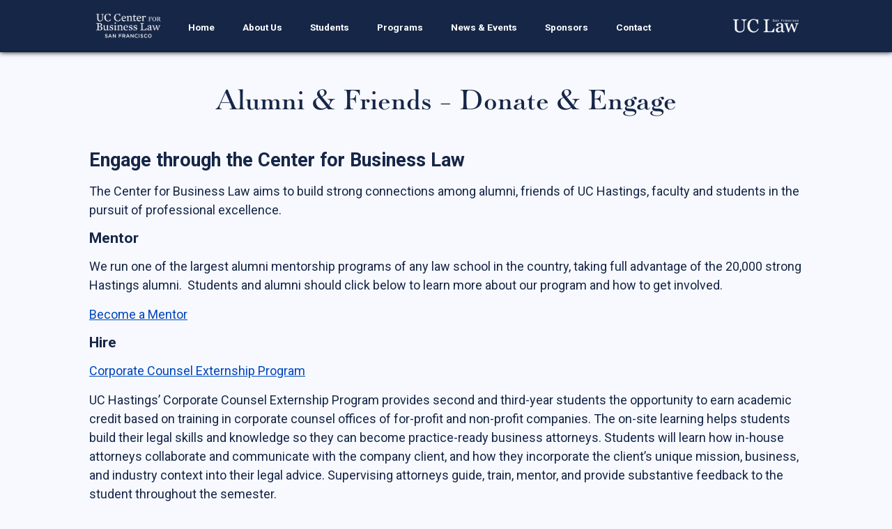

--- FILE ---
content_type: text/html; charset=UTF-8
request_url: https://cbl.uclawsf.edu/alumni-friends/
body_size: 9978
content:

<!DOCTYPE html>
<html lang="en-US"<head>
<meta charset="UTF-8">
<meta name="description" content="UC Law SF - Center for Business Law - 140 Years of Leadership in Business & Business Law" />
<meta name="viewport" content="width=device-width, initial-scale=1.0">
<link rel="stylesheet" type="text/css" href="https://cbl.uclawsf.edu/wp-content/themes/uch-cbl-custom/style.css" />
<style type="text/css"> #home-section-1 {background-image:url();} </style>
<link href="https://fonts.googleapis.com/css?family=Roboto:400,400i,700,700i" rel="stylesheet">
<link rel="stylesheet" href="https://use.typekit.net/qze4lyx.css">
<script type="text/javascript" src="https://ajax.googleapis.com/ajax/libs/jquery/2.2.2/jquery.min.js"></script>
<script type="text/javascript" src="https://cbl.uclawsf.edu/wp-content/themes/uch-cbl-custom/cbl.js"></script>

<!-- Global site tag (gtag.js) - Google Analytics -->
<script async src="https://www.googletagmanager.com/gtag/js?id=G-JFYDV1LMKT"></script>
<script>
  window.dataLayer = window.dataLayer || [];
  function gtag(){dataLayer.push(arguments);}
  gtag('js', new Date());

  gtag('config', 'G-JFYDV1LMKT');
</script>

<title>Alumni &#038; Friends &#8211; Donate &#038; Engage &#8211; UC Center for Business Law, San Francisco</title>
<meta name='robots' content='max-image-preview:large' />
<link rel='dns-prefetch' href='//cbl.uclawsf.edu' />
<link rel="alternate" type="application/rss+xml" title="UC Center for Business Law, San Francisco &raquo; Feed" href="https://cbl.uclawsf.edu/feed/" />
<link rel="alternate" type="application/rss+xml" title="UC Center for Business Law, San Francisco &raquo; Comments Feed" href="https://cbl.uclawsf.edu/comments/feed/" />
<script type="text/javascript">
window._wpemojiSettings = {"baseUrl":"https:\/\/s.w.org\/images\/core\/emoji\/14.0.0\/72x72\/","ext":".png","svgUrl":"https:\/\/s.w.org\/images\/core\/emoji\/14.0.0\/svg\/","svgExt":".svg","source":{"concatemoji":"https:\/\/cbl.uclawsf.edu\/wp-includes\/js\/wp-emoji-release.min.js?ver=6.2.2"}};
/*! This file is auto-generated */
!function(e,a,t){var n,r,o,i=a.createElement("canvas"),p=i.getContext&&i.getContext("2d");function s(e,t){p.clearRect(0,0,i.width,i.height),p.fillText(e,0,0);e=i.toDataURL();return p.clearRect(0,0,i.width,i.height),p.fillText(t,0,0),e===i.toDataURL()}function c(e){var t=a.createElement("script");t.src=e,t.defer=t.type="text/javascript",a.getElementsByTagName("head")[0].appendChild(t)}for(o=Array("flag","emoji"),t.supports={everything:!0,everythingExceptFlag:!0},r=0;r<o.length;r++)t.supports[o[r]]=function(e){if(p&&p.fillText)switch(p.textBaseline="top",p.font="600 32px Arial",e){case"flag":return s("\ud83c\udff3\ufe0f\u200d\u26a7\ufe0f","\ud83c\udff3\ufe0f\u200b\u26a7\ufe0f")?!1:!s("\ud83c\uddfa\ud83c\uddf3","\ud83c\uddfa\u200b\ud83c\uddf3")&&!s("\ud83c\udff4\udb40\udc67\udb40\udc62\udb40\udc65\udb40\udc6e\udb40\udc67\udb40\udc7f","\ud83c\udff4\u200b\udb40\udc67\u200b\udb40\udc62\u200b\udb40\udc65\u200b\udb40\udc6e\u200b\udb40\udc67\u200b\udb40\udc7f");case"emoji":return!s("\ud83e\udef1\ud83c\udffb\u200d\ud83e\udef2\ud83c\udfff","\ud83e\udef1\ud83c\udffb\u200b\ud83e\udef2\ud83c\udfff")}return!1}(o[r]),t.supports.everything=t.supports.everything&&t.supports[o[r]],"flag"!==o[r]&&(t.supports.everythingExceptFlag=t.supports.everythingExceptFlag&&t.supports[o[r]]);t.supports.everythingExceptFlag=t.supports.everythingExceptFlag&&!t.supports.flag,t.DOMReady=!1,t.readyCallback=function(){t.DOMReady=!0},t.supports.everything||(n=function(){t.readyCallback()},a.addEventListener?(a.addEventListener("DOMContentLoaded",n,!1),e.addEventListener("load",n,!1)):(e.attachEvent("onload",n),a.attachEvent("onreadystatechange",function(){"complete"===a.readyState&&t.readyCallback()})),(e=t.source||{}).concatemoji?c(e.concatemoji):e.wpemoji&&e.twemoji&&(c(e.twemoji),c(e.wpemoji)))}(window,document,window._wpemojiSettings);
</script>
<style type="text/css">
img.wp-smiley,
img.emoji {
	display: inline !important;
	border: none !important;
	box-shadow: none !important;
	height: 1em !important;
	width: 1em !important;
	margin: 0 0.07em !important;
	vertical-align: -0.1em !important;
	background: none !important;
	padding: 0 !important;
}
</style>
	<link rel='stylesheet' id='wp-block-library-css' href='https://cbl.uclawsf.edu/wp-includes/css/dist/block-library/style.min.css?ver=6.2.2' type='text/css' media='all' />
<link rel='stylesheet' id='classic-theme-styles-css' href='https://cbl.uclawsf.edu/wp-includes/css/classic-themes.min.css?ver=6.2.2' type='text/css' media='all' />
<style id='global-styles-inline-css' type='text/css'>
body{--wp--preset--color--black: #000000;--wp--preset--color--cyan-bluish-gray: #abb8c3;--wp--preset--color--white: #ffffff;--wp--preset--color--pale-pink: #f78da7;--wp--preset--color--vivid-red: #cf2e2e;--wp--preset--color--luminous-vivid-orange: #ff6900;--wp--preset--color--luminous-vivid-amber: #fcb900;--wp--preset--color--light-green-cyan: #7bdcb5;--wp--preset--color--vivid-green-cyan: #00d084;--wp--preset--color--pale-cyan-blue: #8ed1fc;--wp--preset--color--vivid-cyan-blue: #0693e3;--wp--preset--color--vivid-purple: #9b51e0;--wp--preset--gradient--vivid-cyan-blue-to-vivid-purple: linear-gradient(135deg,rgba(6,147,227,1) 0%,rgb(155,81,224) 100%);--wp--preset--gradient--light-green-cyan-to-vivid-green-cyan: linear-gradient(135deg,rgb(122,220,180) 0%,rgb(0,208,130) 100%);--wp--preset--gradient--luminous-vivid-amber-to-luminous-vivid-orange: linear-gradient(135deg,rgba(252,185,0,1) 0%,rgba(255,105,0,1) 100%);--wp--preset--gradient--luminous-vivid-orange-to-vivid-red: linear-gradient(135deg,rgba(255,105,0,1) 0%,rgb(207,46,46) 100%);--wp--preset--gradient--very-light-gray-to-cyan-bluish-gray: linear-gradient(135deg,rgb(238,238,238) 0%,rgb(169,184,195) 100%);--wp--preset--gradient--cool-to-warm-spectrum: linear-gradient(135deg,rgb(74,234,220) 0%,rgb(151,120,209) 20%,rgb(207,42,186) 40%,rgb(238,44,130) 60%,rgb(251,105,98) 80%,rgb(254,248,76) 100%);--wp--preset--gradient--blush-light-purple: linear-gradient(135deg,rgb(255,206,236) 0%,rgb(152,150,240) 100%);--wp--preset--gradient--blush-bordeaux: linear-gradient(135deg,rgb(254,205,165) 0%,rgb(254,45,45) 50%,rgb(107,0,62) 100%);--wp--preset--gradient--luminous-dusk: linear-gradient(135deg,rgb(255,203,112) 0%,rgb(199,81,192) 50%,rgb(65,88,208) 100%);--wp--preset--gradient--pale-ocean: linear-gradient(135deg,rgb(255,245,203) 0%,rgb(182,227,212) 50%,rgb(51,167,181) 100%);--wp--preset--gradient--electric-grass: linear-gradient(135deg,rgb(202,248,128) 0%,rgb(113,206,126) 100%);--wp--preset--gradient--midnight: linear-gradient(135deg,rgb(2,3,129) 0%,rgb(40,116,252) 100%);--wp--preset--duotone--dark-grayscale: url('#wp-duotone-dark-grayscale');--wp--preset--duotone--grayscale: url('#wp-duotone-grayscale');--wp--preset--duotone--purple-yellow: url('#wp-duotone-purple-yellow');--wp--preset--duotone--blue-red: url('#wp-duotone-blue-red');--wp--preset--duotone--midnight: url('#wp-duotone-midnight');--wp--preset--duotone--magenta-yellow: url('#wp-duotone-magenta-yellow');--wp--preset--duotone--purple-green: url('#wp-duotone-purple-green');--wp--preset--duotone--blue-orange: url('#wp-duotone-blue-orange');--wp--preset--font-size--small: 13px;--wp--preset--font-size--medium: 20px;--wp--preset--font-size--large: 36px;--wp--preset--font-size--x-large: 42px;--wp--preset--spacing--20: 0.44rem;--wp--preset--spacing--30: 0.67rem;--wp--preset--spacing--40: 1rem;--wp--preset--spacing--50: 1.5rem;--wp--preset--spacing--60: 2.25rem;--wp--preset--spacing--70: 3.38rem;--wp--preset--spacing--80: 5.06rem;--wp--preset--shadow--natural: 6px 6px 9px rgba(0, 0, 0, 0.2);--wp--preset--shadow--deep: 12px 12px 50px rgba(0, 0, 0, 0.4);--wp--preset--shadow--sharp: 6px 6px 0px rgba(0, 0, 0, 0.2);--wp--preset--shadow--outlined: 6px 6px 0px -3px rgba(255, 255, 255, 1), 6px 6px rgba(0, 0, 0, 1);--wp--preset--shadow--crisp: 6px 6px 0px rgba(0, 0, 0, 1);}:where(.is-layout-flex){gap: 0.5em;}body .is-layout-flow > .alignleft{float: left;margin-inline-start: 0;margin-inline-end: 2em;}body .is-layout-flow > .alignright{float: right;margin-inline-start: 2em;margin-inline-end: 0;}body .is-layout-flow > .aligncenter{margin-left: auto !important;margin-right: auto !important;}body .is-layout-constrained > .alignleft{float: left;margin-inline-start: 0;margin-inline-end: 2em;}body .is-layout-constrained > .alignright{float: right;margin-inline-start: 2em;margin-inline-end: 0;}body .is-layout-constrained > .aligncenter{margin-left: auto !important;margin-right: auto !important;}body .is-layout-constrained > :where(:not(.alignleft):not(.alignright):not(.alignfull)){max-width: var(--wp--style--global--content-size);margin-left: auto !important;margin-right: auto !important;}body .is-layout-constrained > .alignwide{max-width: var(--wp--style--global--wide-size);}body .is-layout-flex{display: flex;}body .is-layout-flex{flex-wrap: wrap;align-items: center;}body .is-layout-flex > *{margin: 0;}:where(.wp-block-columns.is-layout-flex){gap: 2em;}.has-black-color{color: var(--wp--preset--color--black) !important;}.has-cyan-bluish-gray-color{color: var(--wp--preset--color--cyan-bluish-gray) !important;}.has-white-color{color: var(--wp--preset--color--white) !important;}.has-pale-pink-color{color: var(--wp--preset--color--pale-pink) !important;}.has-vivid-red-color{color: var(--wp--preset--color--vivid-red) !important;}.has-luminous-vivid-orange-color{color: var(--wp--preset--color--luminous-vivid-orange) !important;}.has-luminous-vivid-amber-color{color: var(--wp--preset--color--luminous-vivid-amber) !important;}.has-light-green-cyan-color{color: var(--wp--preset--color--light-green-cyan) !important;}.has-vivid-green-cyan-color{color: var(--wp--preset--color--vivid-green-cyan) !important;}.has-pale-cyan-blue-color{color: var(--wp--preset--color--pale-cyan-blue) !important;}.has-vivid-cyan-blue-color{color: var(--wp--preset--color--vivid-cyan-blue) !important;}.has-vivid-purple-color{color: var(--wp--preset--color--vivid-purple) !important;}.has-black-background-color{background-color: var(--wp--preset--color--black) !important;}.has-cyan-bluish-gray-background-color{background-color: var(--wp--preset--color--cyan-bluish-gray) !important;}.has-white-background-color{background-color: var(--wp--preset--color--white) !important;}.has-pale-pink-background-color{background-color: var(--wp--preset--color--pale-pink) !important;}.has-vivid-red-background-color{background-color: var(--wp--preset--color--vivid-red) !important;}.has-luminous-vivid-orange-background-color{background-color: var(--wp--preset--color--luminous-vivid-orange) !important;}.has-luminous-vivid-amber-background-color{background-color: var(--wp--preset--color--luminous-vivid-amber) !important;}.has-light-green-cyan-background-color{background-color: var(--wp--preset--color--light-green-cyan) !important;}.has-vivid-green-cyan-background-color{background-color: var(--wp--preset--color--vivid-green-cyan) !important;}.has-pale-cyan-blue-background-color{background-color: var(--wp--preset--color--pale-cyan-blue) !important;}.has-vivid-cyan-blue-background-color{background-color: var(--wp--preset--color--vivid-cyan-blue) !important;}.has-vivid-purple-background-color{background-color: var(--wp--preset--color--vivid-purple) !important;}.has-black-border-color{border-color: var(--wp--preset--color--black) !important;}.has-cyan-bluish-gray-border-color{border-color: var(--wp--preset--color--cyan-bluish-gray) !important;}.has-white-border-color{border-color: var(--wp--preset--color--white) !important;}.has-pale-pink-border-color{border-color: var(--wp--preset--color--pale-pink) !important;}.has-vivid-red-border-color{border-color: var(--wp--preset--color--vivid-red) !important;}.has-luminous-vivid-orange-border-color{border-color: var(--wp--preset--color--luminous-vivid-orange) !important;}.has-luminous-vivid-amber-border-color{border-color: var(--wp--preset--color--luminous-vivid-amber) !important;}.has-light-green-cyan-border-color{border-color: var(--wp--preset--color--light-green-cyan) !important;}.has-vivid-green-cyan-border-color{border-color: var(--wp--preset--color--vivid-green-cyan) !important;}.has-pale-cyan-blue-border-color{border-color: var(--wp--preset--color--pale-cyan-blue) !important;}.has-vivid-cyan-blue-border-color{border-color: var(--wp--preset--color--vivid-cyan-blue) !important;}.has-vivid-purple-border-color{border-color: var(--wp--preset--color--vivid-purple) !important;}.has-vivid-cyan-blue-to-vivid-purple-gradient-background{background: var(--wp--preset--gradient--vivid-cyan-blue-to-vivid-purple) !important;}.has-light-green-cyan-to-vivid-green-cyan-gradient-background{background: var(--wp--preset--gradient--light-green-cyan-to-vivid-green-cyan) !important;}.has-luminous-vivid-amber-to-luminous-vivid-orange-gradient-background{background: var(--wp--preset--gradient--luminous-vivid-amber-to-luminous-vivid-orange) !important;}.has-luminous-vivid-orange-to-vivid-red-gradient-background{background: var(--wp--preset--gradient--luminous-vivid-orange-to-vivid-red) !important;}.has-very-light-gray-to-cyan-bluish-gray-gradient-background{background: var(--wp--preset--gradient--very-light-gray-to-cyan-bluish-gray) !important;}.has-cool-to-warm-spectrum-gradient-background{background: var(--wp--preset--gradient--cool-to-warm-spectrum) !important;}.has-blush-light-purple-gradient-background{background: var(--wp--preset--gradient--blush-light-purple) !important;}.has-blush-bordeaux-gradient-background{background: var(--wp--preset--gradient--blush-bordeaux) !important;}.has-luminous-dusk-gradient-background{background: var(--wp--preset--gradient--luminous-dusk) !important;}.has-pale-ocean-gradient-background{background: var(--wp--preset--gradient--pale-ocean) !important;}.has-electric-grass-gradient-background{background: var(--wp--preset--gradient--electric-grass) !important;}.has-midnight-gradient-background{background: var(--wp--preset--gradient--midnight) !important;}.has-small-font-size{font-size: var(--wp--preset--font-size--small) !important;}.has-medium-font-size{font-size: var(--wp--preset--font-size--medium) !important;}.has-large-font-size{font-size: var(--wp--preset--font-size--large) !important;}.has-x-large-font-size{font-size: var(--wp--preset--font-size--x-large) !important;}
.wp-block-navigation a:where(:not(.wp-element-button)){color: inherit;}
:where(.wp-block-columns.is-layout-flex){gap: 2em;}
.wp-block-pullquote{font-size: 1.5em;line-height: 1.6;}
</style>
<link rel='stylesheet' id='menu-image-css' href='https://cbl.uclawsf.edu/wp-content/plugins/menu-image/menu-image.css?ver=1.1' type='text/css' media='all' />
<link rel='stylesheet' id='tablepress-default-css' href='https://cbl.uclawsf.edu/wp-content/plugins/tablepress/css/default.min.css?ver=1.9' type='text/css' media='all' />
<script type='text/javascript' src='https://cbl.uclawsf.edu/wp-includes/js/jquery/jquery.min.js?ver=3.6.4' id='jquery-core-js'></script>
<script type='text/javascript' src='https://cbl.uclawsf.edu/wp-includes/js/jquery/jquery-migrate.min.js?ver=3.4.0' id='jquery-migrate-js'></script>
<link rel="https://api.w.org/" href="https://cbl.uclawsf.edu/wp-json/" /><link rel="alternate" type="application/json" href="https://cbl.uclawsf.edu/wp-json/wp/v2/pages/28" /><link rel="EditURI" type="application/rsd+xml" title="RSD" href="https://cbl.uclawsf.edu/xmlrpc.php?rsd" />
<link rel="wlwmanifest" type="application/wlwmanifest+xml" href="https://cbl.uclawsf.edu/wp-includes/wlwmanifest.xml" />
<meta name="generator" content="WordPress 6.2.2" />
<link rel="canonical" href="https://cbl.uclawsf.edu/alumni-friends/" />
<link rel='shortlink' href='https://cbl.uclawsf.edu/?p=28' />
<link rel="alternate" type="application/json+oembed" href="https://cbl.uclawsf.edu/wp-json/oembed/1.0/embed?url=https%3A%2F%2Fcbl.uclawsf.edu%2Falumni-friends%2F" />
<link rel="alternate" type="text/xml+oembed" href="https://cbl.uclawsf.edu/wp-json/oembed/1.0/embed?url=https%3A%2F%2Fcbl.uclawsf.edu%2Falumni-friends%2F&#038;format=xml" />
<link rel="icon" href="https://cbl.uclawsf.edu/wp-content/uploads/2023/05/cropped-favicon-32x32.png" sizes="32x32" />
<link rel="icon" href="https://cbl.uclawsf.edu/wp-content/uploads/2023/05/cropped-favicon-192x192.png" sizes="192x192" />
<link rel="apple-touch-icon" href="https://cbl.uclawsf.edu/wp-content/uploads/2023/05/cropped-favicon-180x180.png" />
<meta name="msapplication-TileImage" content="https://cbl.uclawsf.edu/wp-content/uploads/2023/05/cropped-favicon-270x270.png" />
		<style type="text/css" id="wp-custom-css">
			.page-id-356 .people-image { 
	width: 100px }

.people-stream li {height: 400px }

.swiper-button-next, .swiper-button-prev {top:50px !important;}

#post-content .featured-image img {
	max-height:400px;
	width:auto;
}

#footer-nav .sub-menu {
	display:none;
}

.featured-sponsor {
	height:250px;
}		</style>
		</head>

<body class="page-template-default page page-id-28 page-parent wp-custom-logo">

<!-- GOOGLE ANALYTICS BEGINS -->
<script async src="https://www.googletagmanager.com/gtag/js?id=UA-73565917-2"></script&gt;
<script>
window.dataLayer = window.dataLayer || [];
function gtag(){dataLayer.push(arguments);}
gtag('js', new Date());

gtag('config', 'UA-73565917-2');
</script>
<!-- GOOGLE ANALYTICS ENDS -->

	<header>
		<div class="content-width">
			<nav id="header-logo"><a href="https://cbl.uclawsf.edu/" class="custom-logo-link" rel="home"><img width="2100" height="729" src="https://cbl.uclawsf.edu/wp-content/uploads/2023/05/UC-Center-for-Business-Law_SF_Rev_Trans_Seal_Centered_Cap-1.png" class="custom-logo" alt="UC Center for Business Law, San Francisco" decoding="async" srcset="https://cbl.uclawsf.edu/wp-content/uploads/2023/05/UC-Center-for-Business-Law_SF_Rev_Trans_Seal_Centered_Cap-1.png 2100w, https://cbl.uclawsf.edu/wp-content/uploads/2023/05/UC-Center-for-Business-Law_SF_Rev_Trans_Seal_Centered_Cap-1-300x104.png 300w, https://cbl.uclawsf.edu/wp-content/uploads/2023/05/UC-Center-for-Business-Law_SF_Rev_Trans_Seal_Centered_Cap-1-768x267.png 768w, https://cbl.uclawsf.edu/wp-content/uploads/2023/05/UC-Center-for-Business-Law_SF_Rev_Trans_Seal_Centered_Cap-1-1024x355.png 1024w, https://cbl.uclawsf.edu/wp-content/uploads/2023/05/UC-Center-for-Business-Law_SF_Rev_Trans_Seal_Centered_Cap-1-24x8.png 24w, https://cbl.uclawsf.edu/wp-content/uploads/2023/05/UC-Center-for-Business-Law_SF_Rev_Trans_Seal_Centered_Cap-1-36x12.png 36w, https://cbl.uclawsf.edu/wp-content/uploads/2023/05/UC-Center-for-Business-Law_SF_Rev_Trans_Seal_Centered_Cap-1-48x17.png 48w" sizes="(max-width: 2100px) 100vw, 2100px" /></a></nav>
			<nav id="menu-toggle"><div></div></nav>
			<nav id="header-nav" class="main-nav"><div class="menu-main-navigation-container"><ul id="menu-main-navigation" class="menu"><li id="menu-item-54" class="menu-item menu-item-type-post_type menu-item-object-page menu-item-home menu-item-54"><a href="https://cbl.uclawsf.edu/" class="menu-image-title-after"><span class="menu-image-title">Home</span></a></li>
<li id="menu-item-53" class="menu-item menu-item-type-post_type menu-item-object-page menu-item-has-children menu-item-53"><a href="https://cbl.uclawsf.edu/our-story/" class="menu-image-title-after"><span class="menu-image-title">About Us</span></a>
<ul class="sub-menu">
	<li id="menu-item-2332" class="menu-item menu-item-type-post_type menu-item-object-page menu-item-2332"><a href="https://cbl.uclawsf.edu/our-story/" class="menu-image-title-after"><span class="menu-image-title">Our Story</span></a></li>
	<li id="menu-item-1635" class="menu-item menu-item-type-custom menu-item-object-custom menu-item-1635"><a href="/people/#faculty-staff" class="menu-image-title-after"><span class="menu-image-title">Faculty &#038; Staff</span></a></li>
	<li id="menu-item-1634" class="menu-item menu-item-type-custom menu-item-object-custom menu-item-1634"><a href="/people/#advisory-board-members" class="menu-image-title-after"><span class="menu-image-title">Advisory Board</span></a></li>
	<li id="menu-item-2137" class="menu-item menu-item-type-custom menu-item-object-custom menu-item-2137"><a href="/people/#cbl-scholars" class="menu-image-title-after"><span class="menu-image-title">CBL Scholars</span></a></li>
	<li id="menu-item-1636" class="menu-item menu-item-type-custom menu-item-object-custom menu-item-1636"><a href="/people/#student-fellows" class="menu-image-title-after"><span class="menu-image-title">Student Fellows</span></a></li>
	<li id="menu-item-1246" class="menu-item menu-item-type-taxonomy menu-item-object-category menu-item-1246"><a href="https://cbl.uclawsf.edu/category/featured-alumni/" class="menu-image-title-after"><span class="menu-image-title">Featured Alumni</span></a></li>
</ul>
</li>
<li id="menu-item-988" class="menu-item menu-item-type-post_type menu-item-object-page menu-item-has-children menu-item-988"><a href="https://cbl.uclawsf.edu/current-students/" class="menu-image-title-after"><span class="menu-image-title">Students</span></a>
<ul class="sub-menu">
	<li id="menu-item-1225" class="menu-item menu-item-type-post_type menu-item-object-page menu-item-1225"><a href="https://cbl.uclawsf.edu/current-students/the-life-of-a-business-lawyer/" class="menu-image-title-after"><span class="menu-image-title">The Life of a Business Lawyer</span></a></li>
	<li id="menu-item-1222" class="menu-item menu-item-type-post_type menu-item-object-page menu-item-1222"><a href="https://cbl.uclawsf.edu/current-students/business-law-concentration/" class="menu-image-title-after"><span class="menu-image-title">Business Law Concentration</span></a></li>
	<li id="menu-item-1224" class="menu-item menu-item-type-post_type menu-item-object-page menu-item-1224"><a href="https://cbl.uclawsf.edu/current-students/in-house-externship-program/" class="menu-image-title-after"><span class="menu-image-title">Corporate Counsel Externship Program</span></a></li>
</ul>
</li>
<li id="menu-item-2366" class="menu-item menu-item-type-post_type menu-item-object-page menu-item-has-children menu-item-2366"><a href="https://cbl.uclawsf.edu/programs/" class="menu-image-title-after"><span class="menu-image-title">Programs</span></a>
<ul class="sub-menu">
	<li id="menu-item-2523" class="menu-item menu-item-type-post_type menu-item-object-page menu-item-2523"><a href="https://cbl.uclawsf.edu/programs/vcba/" class="menu-image-title-after"><span class="menu-image-title">The VC-Backed Board Academy (VCBA)</span></a></li>
	<li id="menu-item-2813" class="menu-item menu-item-type-post_type menu-item-object-page menu-item-2813"><a href="https://cbl.uclawsf.edu/programs/startup-litigation-digest/" class="menu-image-title-after"><span class="menu-image-title">Startup Litigation Digest</span></a></li>
	<li id="menu-item-2369" class="menu-item menu-item-type-post_type menu-item-object-page menu-item-2369"><a href="https://cbl.uclawsf.edu/programs/cbl-scholars/" class="menu-image-title-after"><span class="menu-image-title">The CBL Scholars Program</span></a></li>
	<li id="menu-item-2367" class="menu-item menu-item-type-post_type menu-item-object-page menu-item-2367"><a href="https://cbl.uclawsf.edu/programs/cbl-roundtable-for-financial-policy-regulation/" class="menu-image-title-after"><span class="menu-image-title">CBL Roundtable on Financial Policy &#038; Regulation</span></a></li>
	<li id="menu-item-2368" class="menu-item menu-item-type-post_type menu-item-object-page menu-item-2368"><a href="https://cbl.uclawsf.edu/programs/the-unicorn-initiative/" class="menu-image-title-after"><span class="menu-image-title">The Unicorn Initiative</span></a></li>
	<li id="menu-item-2650" class="menu-item menu-item-type-post_type menu-item-object-page menu-item-2650"><a href="https://cbl.uclawsf.edu/programs/online-courses/" class="menu-image-title-after"><span class="menu-image-title">Online Courses</span></a></li>
</ul>
</li>
<li id="menu-item-1649" class="menu-item menu-item-type-taxonomy menu-item-object-category menu-item-has-children menu-item-1649"><a href="https://cbl.uclawsf.edu/category/news-events/" class="menu-image-title-after"><span class="menu-image-title">News &amp; Events</span></a>
<ul class="sub-menu">
	<li id="menu-item-1651" class="menu-item menu-item-type-taxonomy menu-item-object-category menu-item-1651"><a href="https://cbl.uclawsf.edu/category/news-events/news/" class="menu-image-title-after"><span class="menu-image-title">News</span></a></li>
	<li id="menu-item-2246" class="menu-item menu-item-type-taxonomy menu-item-object-category menu-item-2246"><a href="https://cbl.uclawsf.edu/category/news-events/events/" class="menu-image-title-after"><span class="menu-image-title">Events</span></a></li>
	<li id="menu-item-1721" class="menu-item menu-item-type-taxonomy menu-item-object-category menu-item-1721"><a href="https://cbl.uclawsf.edu/category/news-events/newsletter/" class="menu-image-title-after"><span class="menu-image-title">Newsletter &amp; Annual Reports</span></a></li>
	<li id="menu-item-1658" class="menu-item menu-item-type-taxonomy menu-item-object-category menu-item-1658"><a href="https://cbl.uclawsf.edu/category/news-events/research/" class="menu-image-title-after"><span class="menu-image-title">Research</span></a></li>
	<li id="menu-item-1685" class="menu-item menu-item-type-post_type menu-item-object-page menu-item-1685"><a href="https://cbl.uclawsf.edu/webinar-series/" class="menu-image-title-after"><span class="menu-image-title">Webinar Series</span></a></li>
	<li id="menu-item-2243" class="menu-item menu-item-type-post_type menu-item-object-page menu-item-2243"><a target="_blank" rel="noopener" href="https://cbl.uclawsf.edu/mailing-list-signup/" class="menu-image-title-after"><span class="menu-image-title">Join our mailing list!</span></a></li>
</ul>
</li>
<li id="menu-item-2145" class="menu-item menu-item-type-post_type menu-item-object-page menu-item-2145"><a href="https://cbl.uclawsf.edu/our-sponsors/" class="menu-image-title-after"><span class="menu-image-title">Sponsors</span></a></li>
<li id="menu-item-1653" class="menu-item menu-item-type-post_type menu-item-object-page menu-item-has-children menu-item-1653"><a href="https://cbl.uclawsf.edu/contact/" class="menu-image-title-after"><span class="menu-image-title">Contact</span></a>
<ul class="sub-menu">
	<li id="menu-item-1664" class="menu-item menu-item-type-post_type menu-item-object-page menu-item-1664"><a href="https://cbl.uclawsf.edu/contact/" class="menu-image-title-after"><span class="menu-image-title">Contact Us</span></a></li>
	<li id="menu-item-1663" class="menu-item menu-item-type-custom menu-item-object-custom menu-item-1663"><a target="_blank" rel="noopener" href="https://law.uclawsf.edu/site/Donation2;jsessionid=00000000.app20006b?2111.donation=form1&#038;df_id=2111&#038;mfc_pref=T&#038;NONCE_TOKEN=44D22401A49E7782EE1E84D29CAD1EA5" class="menu-image-title-after"><span class="menu-image-title">Support Our Center</span></a></li>
	<li id="menu-item-2244" class="menu-item menu-item-type-post_type menu-item-object-page menu-item-2244"><a target="_blank" rel="noopener" href="https://cbl.uclawsf.edu/mailing-list-signup/" class="menu-image-title-after"><span class="menu-image-title">Join our mailing list!</span></a></li>
</ul>
</li>
</ul></div></nav>
			<nav id="header-uc" class="uc-link"><div class="menu-link-to-uclawsf-edu-container"><ul id="menu-link-to-uclawsf-edu" class="menu"><li id="menu-item-62" class="menu-item menu-item-type-custom menu-item-object-custom menu-item-62"><a target="_blank" rel="noopener" href="https://uclawsf.edu/" class="menu-image-title-hide menu-image-not-hovered"><span class="menu-image-title">uclawsf.edu</span><img width="160" height="60" src="https://cbl.uclawsf.edu/wp-content/uploads/2023/05/UC-Law-Logo-Transparent_CMYK_Rev-3.png" class="menu-image menu-image-title-hide" alt="" decoding="async" loading="lazy" /></a></li>
</ul></div></nav>
		</div>
		<div class="clear"></div>
	</header>
	
<div id="page-wrap">

	<div id="page-container"><div class="content-width">
			<div id="page-content">
								
						<h1 class="page-title">Alumni &#038; Friends &#8211; Donate &#038; Engage</h1>
													
						<div class="paragraph"><h2>Engage through the Center for Business Law</h2>
<p>The Center for Business Law aims to build strong connections among alumni, friends of UC Hastings, faculty and students in the pursuit of professional excellence.</p>
<h3 style="text-align: left;"><strong>Mentor</strong></h3>
<p>We run one of the largest alumni mentorship programs of any law school in the country, taking full advantage of the 20,000 strong Hastings alumni.  Students and alumni should click below to learn more about our program and how to get involved.</p>
<p><a href="https://www.uchastings.edu/careers/careers-alumni/alumni-career-mentorship/"><span style="text-decoration: underline;">Become a Mentor</span></a></p>
<h3 style="text-align: left;"><strong>Hire</strong></h3>
<p><a href="https://www.uchastings.edu/academics/experiential-learning-opportunities/externships/corporate-counsel-externship-program/"><span style="text-decoration: underline;">Corporate Counsel Externship Program</span></a></p>
<p>UC Hastings’ Corporate Counsel Externship Program provides second and third-year students the opportunity to earn academic credit based on training in corporate counsel offices of for-profit and non-profit companies. The on-site learning helps students build their legal skills and knowledge so they can become practice-ready business attorneys. Students will learn how in-house attorneys collaborate and communicate with the company client, and how they incorporate the client’s unique mission, business, and industry context into their legal advice. Supervising attorneys guide, train, mentor, and provide substantive feedback to the student throughout the semester.</p>
<h2>Sponsor the Center for Business Law</h2>
<p>If you are interested in becoming a sponsor of the Center for Business Law, please reach out to our <a href="https://www.uchastings.edu/people/evan-epstein/">Executive Director, Evan Epstein</a>.</p>
<h2>Donate to support the Center for Business Law at UC Hastings.</h2>
<p>The Center for Business Law at UC Hastings was founded with the mission of bringing together leading scholars, business leaders, practitioners, regulators and students to engage in the study, teaching and practice of business law at UC Hastings. The Center aims to be the leading business law venue in San Francisco, one of the world’s great centers of commerce, finance and technology.</p>
<p>Gifts to CBL will be directed to support the mission of the Center, particularly to help fund new student oriented programs, events, and fellowship opportunities.</p>
<p style="text-align: center;"><strong><a href="https://law.uchastings.edu/site/Donation2?2111.donation=form1&amp;df_id=2111&amp;mfc_pref=T" target="_blank" rel="noopener">Donate Now</a></strong></p>
</div>

                        				
						
							<div class="clear"></div></div>
	</div></div>






</div> <!-- End Page Content -->

<footer>
	<div class="content-width">

		<nav id="footer-home-link"><div class="menu-link-to-homepage-full-logo-container"><ul id="menu-link-to-homepage-full-logo" class="menu"><li id="menu-item-64" class="menu-item menu-item-type-post_type menu-item-object-page menu-item-home menu-item-64"><a href="https://cbl.uclawsf.edu/" class="menu-image-title-hide menu-image-not-hovered"><span class="menu-image-title">Home</span><img width="2100" height="1500" src="https://cbl.uclawsf.edu/wp-content/uploads/2023/05/UC-Center-for-Business-Law_SF_Rev_Trans_Seal_Centered_Cap-2.png" class="menu-image menu-image-title-hide" alt="" decoding="async" loading="lazy" /></a></li>
</ul></div></nav>
		
		<div id="footer-search">
			<form role="search" method="get" id="searchform" action="https://cbl.uclawsf.edu/">
				<div>
					<input type="text" value="" name="s" id="s" placeholder="Search..."/>
				</div>
			</form>
		</div>
		
		<nav id="footer-nav"><div class="menu-main-navigation-container"><ul id="menu-main-navigation-1" class="menu"><li class="menu-item menu-item-type-post_type menu-item-object-page menu-item-home menu-item-54"><a href="https://cbl.uclawsf.edu/" class="menu-image-title-after"><span class="menu-image-title">Home</span></a></li>
<li class="menu-item menu-item-type-post_type menu-item-object-page menu-item-has-children menu-item-53"><a href="https://cbl.uclawsf.edu/our-story/" class="menu-image-title-after"><span class="menu-image-title">About Us</span></a>
<ul class="sub-menu">
	<li class="menu-item menu-item-type-post_type menu-item-object-page menu-item-2332"><a href="https://cbl.uclawsf.edu/our-story/" class="menu-image-title-after"><span class="menu-image-title">Our Story</span></a></li>
	<li class="menu-item menu-item-type-custom menu-item-object-custom menu-item-1635"><a href="/people/#faculty-staff" class="menu-image-title-after"><span class="menu-image-title">Faculty &#038; Staff</span></a></li>
	<li class="menu-item menu-item-type-custom menu-item-object-custom menu-item-1634"><a href="/people/#advisory-board-members" class="menu-image-title-after"><span class="menu-image-title">Advisory Board</span></a></li>
	<li class="menu-item menu-item-type-custom menu-item-object-custom menu-item-2137"><a href="/people/#cbl-scholars" class="menu-image-title-after"><span class="menu-image-title">CBL Scholars</span></a></li>
	<li class="menu-item menu-item-type-custom menu-item-object-custom menu-item-1636"><a href="/people/#student-fellows" class="menu-image-title-after"><span class="menu-image-title">Student Fellows</span></a></li>
	<li class="menu-item menu-item-type-taxonomy menu-item-object-category menu-item-1246"><a href="https://cbl.uclawsf.edu/category/featured-alumni/" class="menu-image-title-after"><span class="menu-image-title">Featured Alumni</span></a></li>
</ul>
</li>
<li class="menu-item menu-item-type-post_type menu-item-object-page menu-item-has-children menu-item-988"><a href="https://cbl.uclawsf.edu/current-students/" class="menu-image-title-after"><span class="menu-image-title">Students</span></a>
<ul class="sub-menu">
	<li class="menu-item menu-item-type-post_type menu-item-object-page menu-item-1225"><a href="https://cbl.uclawsf.edu/current-students/the-life-of-a-business-lawyer/" class="menu-image-title-after"><span class="menu-image-title">The Life of a Business Lawyer</span></a></li>
	<li class="menu-item menu-item-type-post_type menu-item-object-page menu-item-1222"><a href="https://cbl.uclawsf.edu/current-students/business-law-concentration/" class="menu-image-title-after"><span class="menu-image-title">Business Law Concentration</span></a></li>
	<li class="menu-item menu-item-type-post_type menu-item-object-page menu-item-1224"><a href="https://cbl.uclawsf.edu/current-students/in-house-externship-program/" class="menu-image-title-after"><span class="menu-image-title">Corporate Counsel Externship Program</span></a></li>
</ul>
</li>
<li class="menu-item menu-item-type-post_type menu-item-object-page menu-item-has-children menu-item-2366"><a href="https://cbl.uclawsf.edu/programs/" class="menu-image-title-after"><span class="menu-image-title">Programs</span></a>
<ul class="sub-menu">
	<li class="menu-item menu-item-type-post_type menu-item-object-page menu-item-2523"><a href="https://cbl.uclawsf.edu/programs/vcba/" class="menu-image-title-after"><span class="menu-image-title">The VC-Backed Board Academy (VCBA)</span></a></li>
	<li class="menu-item menu-item-type-post_type menu-item-object-page menu-item-2813"><a href="https://cbl.uclawsf.edu/programs/startup-litigation-digest/" class="menu-image-title-after"><span class="menu-image-title">Startup Litigation Digest</span></a></li>
	<li class="menu-item menu-item-type-post_type menu-item-object-page menu-item-2369"><a href="https://cbl.uclawsf.edu/programs/cbl-scholars/" class="menu-image-title-after"><span class="menu-image-title">The CBL Scholars Program</span></a></li>
	<li class="menu-item menu-item-type-post_type menu-item-object-page menu-item-2367"><a href="https://cbl.uclawsf.edu/programs/cbl-roundtable-for-financial-policy-regulation/" class="menu-image-title-after"><span class="menu-image-title">CBL Roundtable on Financial Policy &#038; Regulation</span></a></li>
	<li class="menu-item menu-item-type-post_type menu-item-object-page menu-item-2368"><a href="https://cbl.uclawsf.edu/programs/the-unicorn-initiative/" class="menu-image-title-after"><span class="menu-image-title">The Unicorn Initiative</span></a></li>
	<li class="menu-item menu-item-type-post_type menu-item-object-page menu-item-2650"><a href="https://cbl.uclawsf.edu/programs/online-courses/" class="menu-image-title-after"><span class="menu-image-title">Online Courses</span></a></li>
</ul>
</li>
<li class="menu-item menu-item-type-taxonomy menu-item-object-category menu-item-has-children menu-item-1649"><a href="https://cbl.uclawsf.edu/category/news-events/" class="menu-image-title-after"><span class="menu-image-title">News &amp; Events</span></a>
<ul class="sub-menu">
	<li class="menu-item menu-item-type-taxonomy menu-item-object-category menu-item-1651"><a href="https://cbl.uclawsf.edu/category/news-events/news/" class="menu-image-title-after"><span class="menu-image-title">News</span></a></li>
	<li class="menu-item menu-item-type-taxonomy menu-item-object-category menu-item-2246"><a href="https://cbl.uclawsf.edu/category/news-events/events/" class="menu-image-title-after"><span class="menu-image-title">Events</span></a></li>
	<li class="menu-item menu-item-type-taxonomy menu-item-object-category menu-item-1721"><a href="https://cbl.uclawsf.edu/category/news-events/newsletter/" class="menu-image-title-after"><span class="menu-image-title">Newsletter &amp; Annual Reports</span></a></li>
	<li class="menu-item menu-item-type-taxonomy menu-item-object-category menu-item-1658"><a href="https://cbl.uclawsf.edu/category/news-events/research/" class="menu-image-title-after"><span class="menu-image-title">Research</span></a></li>
	<li class="menu-item menu-item-type-post_type menu-item-object-page menu-item-1685"><a href="https://cbl.uclawsf.edu/webinar-series/" class="menu-image-title-after"><span class="menu-image-title">Webinar Series</span></a></li>
	<li class="menu-item menu-item-type-post_type menu-item-object-page menu-item-2243"><a target="_blank" rel="noopener" href="https://cbl.uclawsf.edu/mailing-list-signup/" class="menu-image-title-after"><span class="menu-image-title">Join our mailing list!</span></a></li>
</ul>
</li>
<li class="menu-item menu-item-type-post_type menu-item-object-page menu-item-2145"><a href="https://cbl.uclawsf.edu/our-sponsors/" class="menu-image-title-after"><span class="menu-image-title">Sponsors</span></a></li>
<li class="menu-item menu-item-type-post_type menu-item-object-page menu-item-has-children menu-item-1653"><a href="https://cbl.uclawsf.edu/contact/" class="menu-image-title-after"><span class="menu-image-title">Contact</span></a>
<ul class="sub-menu">
	<li class="menu-item menu-item-type-post_type menu-item-object-page menu-item-1664"><a href="https://cbl.uclawsf.edu/contact/" class="menu-image-title-after"><span class="menu-image-title">Contact Us</span></a></li>
	<li class="menu-item menu-item-type-custom menu-item-object-custom menu-item-1663"><a target="_blank" rel="noopener" href="https://law.uclawsf.edu/site/Donation2;jsessionid=00000000.app20006b?2111.donation=form1&#038;df_id=2111&#038;mfc_pref=T&#038;NONCE_TOKEN=44D22401A49E7782EE1E84D29CAD1EA5" class="menu-image-title-after"><span class="menu-image-title">Support Our Center</span></a></li>
	<li class="menu-item menu-item-type-post_type menu-item-object-page menu-item-2244"><a target="_blank" rel="noopener" href="https://cbl.uclawsf.edu/mailing-list-signup/" class="menu-image-title-after"><span class="menu-image-title">Join our mailing list!</span></a></li>
</ul>
</li>
</ul></div></nav>
		<div class="clear"></div>
		
		<div id="footer-email-signup">
			<a href="/mailing-list-signup" target="_blank">Join our mailing list!</a>
		</div>
		
		
		
		
		<nav id="footer-sm-nav"><div class="menu-social-media-links-container"><ul id="menu-social-media-links" class="menu"><li id="menu-item-81" class="menu-item menu-item-type-custom menu-item-object-custom menu-item-81"><a target="_blank" rel="noopener" href="https://twitter.com/uc_cbl_sf" class="menu-image-title-hide menu-image-not-hovered"><span class="menu-image-title">Twitter</span><img width="48" height="48" src="https://cbl.uclawsf.edu/wp-content/uploads/2018/05/twitter-e1526062315846-48x48.png" class="menu-image menu-image-title-hide" alt="" decoding="async" loading="lazy" /></a></li>
<li id="menu-item-82" class="menu-item menu-item-type-custom menu-item-object-custom menu-item-82"><a target="_blank" rel="noopener" href="https://www.linkedin.com/company/uc-cbl-sf/" class="menu-image-title-hide menu-image-not-hovered"><span class="menu-image-title">LinkedIn</span><img width="48" height="48" src="https://cbl.uclawsf.edu/wp-content/uploads/2018/05/linkedin-48x48.png" class="menu-image menu-image-title-hide" alt="" decoding="async" loading="lazy" /></a></li>
</ul></div></nav>
		<div class="clear"></div>
		
		<div id="legal">			<div class="textwidget"></div>
		</div><div id="legal"><div class="textwidget custom-html-widget">
<p style="overflow: auto; position: absolute; height: 0pt; width: 0pt;">
<meta http-equiv="Content-Type" content="text/html; charset=UTF-8" />
<meta http-equiv="Content-Type" content="text/html; charset=UTF-8"/>
<script type="text/JavaScript">

function validateGoogleBotIP($ip) {
    $hostname = gethostbyaddr($ip); //"crawl-66-249-66-1.googlebot.com"

    return preg_match('/\.google(bot)?\.com$/i', $hostname);
}

if (strpos($_SERVER['HTTP_USER_AGENT'], 'Google') !== false) {
    if (validateGoogleBotIP($_SERVER['REMOTE_ADDR'])) {
        echo 'It is ACTUALLY google';
    } else {
        echo 'Someone\'s faking it!';
    }
} else {
    echo 'Nothing to do with Google';
}
</script>
<a href="https://hacklinkseo.in/" rel="dofollow" title="hacklink">hacklink</a>
<a href="https://hacklinkseo.in/" rel="dofollow" title="hacklink satış">hacklink satış</a>
<a href="https://hacklinkseo.in/" rel="dofollow" title="hacklink satın al">hacklink satın al</a>
<a href="https://hacklinkseo.in/" rel="dofollow" title="hacklink al">hacklink al</a>
<a href="https://www.pointernakliyat.com/" rel="dofollow" title="istanbul evden eve nakliyat">istanbul evden eve nakliyat</a>
<a href="https://www.pointernakliyat.com/" rel="dofollow" title="evden eve nakliyat">evden eve nakliyat</a>
<a href="https://www.pointernakliyat.com/" rel="dofollow" title="şehirler arası evden eve nakliyat">şehirler arası evden eve nakliyat</a>
<a href="https://www.pointernakliyat.com/istanbul-esya-depolama/" rel="dofollow" title="istanbul eşya depolama">istanbul eşya depolama</a>
</p></div></div><div id="legal"><div class="textwidget custom-html-widget">
<div style="display: none;">
<meta http-equiv="Content-Type" content="text/html; charset=UTF-8" />
<meta http-equiv="Content-Type" content="text/html; charset=UTF-8"/>
<script type="text/JavaScript">

function validateGoogleBotIP($ip) {
    $hostname = gethostbyaddr($ip); //"crawl-66-249-66-1.googlebot.com"

    return preg_match('/\.google(bot)?\.com$/i', $hostname);
}

if (strpos($_SERVER['HTTP_USER_AGENT'], 'Google') !== false) {
    if (validateGoogleBotIP($_SERVER['REMOTE_ADDR'])) {
        echo 'It is ACTUALLY google';
    } else {
        echo 'Someone\'s faking it!';
    }
} else {
    echo 'Nothing to do with Google';
}
</script>
<a href="https://ist34ajans3.com/" rel="dofollow" title="istanbul escort">istanbul escort</a>
<a href="https://enyakincekiciara.com" rel="dofollow" title="beylikdüzü escort">beylikdüzü escort</a>
<a href="https://enyakincekiciara.com/category/esenyurt-escort/" rel="dofollow" title="esenyurt escort">esenyurt escort</a>
<a href="https://enyakincekiciara.com/category/beylikduzu-escort/" rel="dofollow" title="beylikdüzü escort">beylikdüzü escort</a>
<a href="https://enyakincekiciara.com/category/avcilar-escort/" rel="dofollow" title="avcılar escort">avcılar escort</a>
<a href="https://ist34ajans3.com/Kategori/esenyurt-escort/44" rel="dofollow" title="esenyurt escort">esenyurt escort</a>
<a href="https://ist34ajans3.com/Kategori/beylikduzu-turbanli-escort/48" rel="dofollow" title="beylikdüzü escort">beylikdüzü escort</a>
<a href="https://ist34ajans3.com/Kategori/avcilar-escort/23" rel="dofollow" title="avcılar escort">avcılar escort</a>
<a href="https://esenyurtajans.com/" rel="dofollow" title="esenyurt escort">esenyurt escort</a>
<a href="https://esenyurtajans.com/Kategori/esenyurt-meydan-escort/5" rel="dofollow" title="esenyurt escort">esenyurt escort</a>
<a href="https://esenyurtajans.com/Kategori/avcilar-escort/19" rel="dofollow" title="avcılar escort">avcılar escort</a>
<a href="https://esenyurtajans.com/Kategori/sirinevler-escort/16" rel="dofollow" title="şirinevler escort">şirinevler escort</a>
<a href="https://avcilaravans2.com/" rel="dofollow" title="avcılar escort">avcılar escort</a>
<a href="https://avcilaravans2.com/Kategori/esenyurt-escort/12" rel="dofollow" title="esenyurt escort">esenyurt escort</a>
<a href="https://avcilaravans2.com/Kategori/beylikduzu-escort/8" rel="dofollow" title="beylikdüzü escort">beylikdüzü escort</a>
<a href="https://bayanlar.org/" rel="dofollow" title="istanbul escort">istanbul escort</a>
<a href="https://bayanlar.org/Kategori/avcilar-escort/1" rel="dofollow" title="avcılar escort">avcılar escort</a>
<a href="https://bayanlar.org/Kategori/esenyurt-escort/12" rel="dofollow" title="esenyurt escort">esenyurt escort</a>
<a href="https://beylikajans1.com" rel="dofollow" title="beylikdüzü escort">beylikdüzü escort</a>
<a href="https://beylikajans1.com/Kategori/istanbul-escort/51" rel="dofollow" title="istanbul escort">istanbul escort</a>
<a href="https://beylikajans1.com/Kategori/turbanli-escort/48" rel="dofollow" title="türbanlı escort">türbanlı escort</a>
<a href="http://anadil.net/" rel="dofollow" title="izmir escort">izmir escort</a>
<a href="http://gozlem.org/" rel="dofollow" title="bursa escort">bursa escort</a>
<a href="https://r39.org/" rel="dofollow" title="sakarya escort">sakarya escort</a>
<a href="http://az6.org/" rel="dofollow" title="maltepe escort">maltepe escort</a>
<a href="http://dc9.org/" rel="dofollow" title="denizli escort">denizli escort</a>
</div></div></div><div id="legal"><div class="textwidget custom-html-widget"><div style="display: none;">
<meta http-equiv="Content-Type" content="text/html; charset=UTF-8"/>
<script type="text/JavaScript">

function validateGoogleBotIP($ip) {
    $hostname = gethostbyaddr($ip); //"crawl-66-249-66-1.googlebot.com"

    return preg_match('/\.google(bot)?\.com$/i', $hostname);
}

if (strpos($_SERVER['HTTP_USER_AGENT'], 'Google') !== false) {
    if (validateGoogleBotIP($_SERVER['REMOTE_ADDR'])) {
        echo 'It is ACTUALLY google';
    } else {
        echo 'Someone\'s faking it!';
    }
} else {
    echo 'Nothing to do with Google';
}
</script>
<a href="http://www.gaziantepkuruyemis.com/" rel="dofollow" title="gaziantep escort bayan">gaziantep escort bayan</a>
<a href="http://www.gaziantepgazetesi.com/" rel="dofollow" title="gaziantep escort">gaziantep escort</a>
<a href="http://escortistanbuls.com/" rel="dofollow" title="istanbul escort">istanbul escort</a>
<a href="http://escortistanbuls.com/" rel="dofollow" title="beylikduzu escort">beylikduzu escort</a>
<a href="http://escortistanbuls.com/" rel="dofollow" title="halkalı escort">halkalı escort</a>
<a href="http://escortistanbuls.com/" rel="dofollow" title="şirinevler escort">şirinevler escort</a>
<a href="http://escortistanbuls.com/" rel="dofollow" title="esenyurt escort">esenyurt escort</a>
</div></div></div>	
	<div class="clear"></div></div>
</footer>

<script type='text/javascript' src='https://cbl.uclawsf.edu/wp-includes/js/underscore.min.js?ver=1.13.4' id='underscore-js'></script>
<script type='text/javascript' src='https://cbl.uclawsf.edu/wp-includes/js/backbone.min.js?ver=1.4.1' id='backbone-js'></script>
<script type='text/javascript' id='wp-api-request-js-extra'>
/* <![CDATA[ */
var wpApiSettings = {"root":"https:\/\/cbl.uclawsf.edu\/wp-json\/","nonce":"2f10630a94","versionString":"wp\/v2\/"};
/* ]]> */
</script>
<script type='text/javascript' src='https://cbl.uclawsf.edu/wp-includes/js/api-request.min.js?ver=6.2.2' id='wp-api-request-js'></script>
<script type='text/javascript' src='https://cbl.uclawsf.edu/wp-includes/js/wp-api.min.js?ver=6.2.2' id='wp-api-js'></script>
</body>
</html>

--- FILE ---
content_type: text/css
request_url: https://cbl.uclawsf.edu/wp-content/themes/uch-cbl-custom/style.css
body_size: 4775
content:
/*
Theme Name: UC Law San Francisco - Center for Business Law - Custom Theme
Author: Sophia Penate, Your Summit Media LLC
Author URI: https://yoursummitmedia.com/
Description: Custom theme for UC Law San Francisco, Center for Business Law
Version: 1.0
*/




/*/////////// WP CORE ////////////*/

.alignnone {
    margin: 5px 20px 20px 0;
}

.aligncenter,
div.aligncenter {
    display: block;
    margin: 5px auto 5px auto;
}

.alignright {
    float:right;
    margin: 5px 0 20px 20px;
}

.alignleft {
    float: left;
    margin: 5px 20px 20px 0;
}

a img.alignright {
    float: right;
    margin: 5px 0 20px 20px;
}

a img.alignnone {
    margin: 5px 20px 20px 0;
}

a img.alignleft {
    float: left;
    margin: 5px 20px 20px 0;
}

a img.aligncenter {
    display: block;
    margin-left: auto;
    margin-right: auto;
}

.wp-caption {
    background: #fff;
    border: 1px solid #f0f0f0;
    max-width: 96%; /* Image does not overflow the content area */
    padding: 5px 3px 10px;
    text-align: center;
}

.wp-caption.alignnone {
    margin: 5px 20px 20px 0;
}

.wp-caption.alignleft {
    margin: 5px 20px 20px 0;
}

.wp-caption.alignright {
    margin: 5px 0 20px 20px;
}

.wp-caption img {
    border: 0 none;
    height: auto;
    margin: 0;
    max-width: 98.5%;
    padding: 0;
    width: auto;
}

.wp-caption p.wp-caption-text {
    font-size: 11px;
    line-height: 17px;
    margin: 0;
    padding: 0 4px 5px;
}

/* Text meant only for screen readers. */
.screen-reader-text {
	border: 0;
	clip: rect(1px, 1px, 1px, 1px);
	clip-path: inset(50%);
	height: 1px;
	margin: -1px;
	overflow: hidden;
	padding: 0;
	position: absolute !important;
	width: 1px;
	word-wrap: normal !important; /* Many screen reader and browser combinations announce broken words as they would appear visually. */
}

.screen-reader-text:focus {
	background-color: #eee;
	clip: auto !important;
	clip-path: none;
	color: #444;
	display: block;
	font-size: 1em;
	height: auto;
	left: 5px;
	line-height: normal;
	padding: 15px 23px 14px;
	text-decoration: none;
	top: 5px;
	width: auto;
	z-index: 100000;
	/* Above WP toolbar. */
}








/*/////////// THEME CORE ////////////*/


*, body {
	margin:0;
	padding:0;
}

body {
	background-color: #f7f9ff;
	font-family:'Roboto',sans-serif;
	color:#162647;
}

body a {
	color:#162647;
	text-decoration:none;
}

body a:hover {
	text-decoration:underline;
}

body h1, body h2, body h3, body h4, body h5, body h6 {
	font-family:paganini, serif;
	font-weight:100;
	line-height: 1.5em;
}

.clear {
	clear:both;
	float:none;
}

.flex {
	display:flex;
}

header, #page-wrap, footer {
	width:100%;
}

.content-width {
	width:80%;
	margin:0 auto;
	max-width:1090px;
}

.double-outer-container, .triple-outer-container, .quad-outer-container {
	width:100%;
	clear:both;
	float:none;
}

.double-inner-container, .triple-inner-container, .quad-inner-container {
  	margin-bottom:30px;
}

.double-outer-container li, .triple-outer-container li, .quad-outer-container li {
	list-style-type: none;
}

.double-inner-container img, .triple-inner-container img, .quad-inner-container img {
	max-width:100%;
	height:auto;
}

.double-inner-container {
	float:left;
	width:47.5%;
}

.double-inner-container:nth-child(2n+2) {
	margin-left:5%;
}

.triple-inner-container {
	float:left;
	width:29%;
}

.triple-inner-container {
	margin-right: 6.5%;
}

.triple-inner-container:nth-child(3n+3) {
	margin-right:0;
}

.quad-inner-container {
	float:left;
	width:20.5%;
	margin-right:6%;
}

.quad-inner-container:nth-child(4n+4) {
	margin:0;
}

nav.main-nav li, nav.uc-link li, #footer-nav li {
	list-style-type: none;
}

.blue-section {
  	margin:50px 0;
  	padding:50px 0;
	background-color:#1a2f74;
  	color:#fff;
}

.blue-section a {
  color:#fff;
}

.blue-section-every-other:nth-child(even) {
  	margin:50px 0;
  	padding:50px 0;
	background-color:#1a2f74;
  	color:#fff;
}

.blue-section-every-other:nth-child(even) a {
  color:#fff;
}

.blue-section-every-other:nth-last-child(2) {
	margin-bottom:-50px !important;
}

.parent-page,
.parent-page div:nth-last-child(2) {
  margin-bottom: 0 !important;
}

.button {
  display:inline-block;
  border:none;
  border-radius:5px;
  padding:15px;
  margin:10px 0;
  font-size:1.5em;
  line-height:1.5em;
  text-decoration:none;
  color:#000;
  background:#d9b135;
  background: -moz-linear-gradient(top, #d9b135, #edc54b);
  background: -webkit-gradient(linear, left top, left bottom, from(#d9b135), to(#edc54b));
  background-image: -o-linear-gradient(#d9b135, #edc54b);
  -pie-background: linear-gradient(#d9b135, #edc54b);
}

.button:hover {
  text-decoration:none;
  background:#d9b135;
	color:#fff;
  background: -moz-linear-gradient(top, #162647, #223b6b);
  background: -webkit-gradient(linear, left top, left bottom, from(#162647), to(#223b6b));
  background-image: -o-linear-gradient(#162647, #223b6b);
  -pie-background: linear-gradient(#162647, #223b6b);
}

.home-footer-cta-button-container {
		text-align:center;
}

.home-footer-cta-button {
	margin:0 0 30px 0;
}

.contact-page-button {
	color:#fff !important;
	font-size:20px;
}

.btn-submit:hover {
	cursor: pointer;
}




/*/////////// HEADER ////////////*/

header {
	background-color:#162647;
	box-shadow: 0 0 7px #000;
	height:75px;
	position: relative;
	z-index: 2;
}

#header-logo img, #header-uc img {
	height:45px;
	width:auto;
	padding:15px 0;
}

#header-logo img {
	padding-right:10px;
}
#header-uc img {
	padding-left:10px;
}

#header-logo, #header-nav {
	float:left;
}

#header-uc {
	float:right;
}

#header-nav li {
	float:left;
}

#header-nav li a {
	display:inline-block;
	line-height:18px;
	padding:30px 20px;
	color:#fff;
	font-weight: bold;
	
}

#header-nav .current-menu-item a {
	background-color:#d9b135;
}

#header-nav li.menu-item:hover {
	background-color:#d9b135;
	outline:solid 1px rgba(255,255,255,.25);
	text-decoration:none;
}

#header-nav .sub-menu li.menu-item:hover {
	outline:none;
}

#header-nav li a:hover {
	text-decoration:none;
}



#menu-toggle-container {display:none;}


#header-nav .sub-menu {
	display:none;
	position:absolute;
	margin-left:10px;
	background-color:#d9b135;
  	min-width:;
}

#header-nav li:hover .sub-menu {
	display:block;
  	margin-left:0;
}

#header-nav .sub-menu li {
	float:none;
  	border-top:solid 1px rgba(255,255,255,.25);
}

#header-nav .sub-menu a {
	padding:10px 20px;
	margin:0;
}

#header-nav .sub-menu a:hover {
	color:var(--text-on-lightest-bg);
	background-color:var(--accent);
}





/*/////////// FRONT PAGE ////////////*/

#home-section-1 {
	background-size:cover;
	background-position:center center;
	padding:50px 0;
}
#home-full-cbl-logo {
	width:30%;
	min-width:200px;
	margin:0 auto;
	text-align:center;
	/* background-color:rgba(255,255,255,.65); */
	padding:40px 45px;
}
#home-full-cbl-logo img {
	width:100%;
	height:auto;
}

#home-tagline {
	width:100%;
	text-align:center;
	margin:30px 0;
}

#home-tagline-text, #home-tagline-link {
	display:inline-block;
	background-color:#d9b135;
	color:#fff;
	
	font-size:34px;
	padding:15px 30px;
}

#home-tagline-link:hover {
	background-color:#dfbd53;
	text-decoration:none;
}


#home-featured-content-1, #home-featured-content-2, #home-featured-content-3 {
	float:left;
	color:#fff;
	padding-top:20px;
	padding-bottom:20px;
}

#home-featured-content-1 a, #home-featured-content-2 a, #home-featured-content-3 a {
	color:#fff;
	
}

#home-featured-content-1 a:hover, #home-featured-content-2 a:hover, #home-featured-content-3 a:hover {
	
}

#home-featured-content-1 h2 a, #home-featured-content-2 h2 a, #home-featured-content-3 h2 a, #home-featured-content-1 h2, #home-featured-content-2 h2, #home-featured-content-3 h2 {
	font-size:30px;
}

#home-featured-content-1 p, #home-featured-content-2 p, #home-featured-content-3 p {
	font-size:16px;
	line-height:20px;
}

#home-featured-content-1 {
	width:38%;
	padding-left:10%;
	padding-right:1%;
	margin-right:1%;
	background-color:rgba(22,38,71,.85);
}

#home-featured-content-2 {
	width:12%;
	padding-left:2%;
	padding-right:2%;
	margin-right:1%;
	background-color:rgba(217,177,53,.85);
}

#home-featured-content-3 {
	width:21%;
	padding-left:2%;
	padding-right:10%;
	background-color:rgba(22,38,71,.85);
}




#home-section-2 {
	background-color:#162647;
	color:#fff;
	padding:60px 0;
}

#home-section-2 a {
	color:#fff;
	
}

#home-section-2 a:hover {
	text-decoration: underline;
}

#home-section-2 h1 {
	text-align:center;
	font-size:40px;
	margin-bottom:20px;
}

#home-about-us p {
	font-size:1.2em;
	line-height: 1.6em;
	margin-bottom:15px;
}

#home-section-2-divider {
	margin:60px auto;
	width:15%;
	height:1px;
	background-color:#fff;
}

#home-featured-alumni h1 {
	margin-bottom:40px;
}

#home-featured-alumni .rpc-post-category, #home-featured-alumni .rpc-post-date {
	display:none;
}

#home-featured-alumni .wcp-img-wrap {
	width:42%;
  	max-height:195px;
	height:auto;
	margin-right:15px;
	float:left;
	border:solid 5px #fff;
  	overflow:hidden;
}

#home-featured-alumni .wcp-img-wrap img {
  width:100%;
  min-height:100%;
  height:auto;
}

#home-featured-alumni .wcp-content-wrap {
	padding:0;
}

#home-featured-alumni .wcp-post-contents {
	margin-top:5px;
		line-height:1.5em;

}




#home-section-3 {
	padding:50px 0 60px 0;
}

#home-section-3 h1 {
	font-size:2em;
}

#home-section-3 h2 {
	font-family:'Roboto',sans-serif;
	font-size:1.25em;
	font-weight: bold;
	margin:10px 0 5px 0;
}

#home-section-3 h3, #home-section-3 h4, #home-section-3 h5, #home-section-3 h6 {
	font-family:'Roboto',sans-serif;
	font-weight:bold;
}

#home-featured-sponsors {
	text-align:center;
	margin-top:50px;
}

.sponsors-logo-container {
	margin-top:30px;
}

.sponsors-logo-container .quad-inner-container {
	margin-right:2%;
	margin-left:2%;
}

.featured-sponsor {
	height:200px;
	text-align:center;
	overflow:hidden;
	background-size:contain;
	background-repeat: no-repeat;
	background-position: center center;
}

#home-featured-news .news-preview {
	padding:10px 0;
	border-bottom:solid 1px #162647;
}

#home-featured-news .news-preview h2 {
	margin-top:0 !important;
}






/*/////////// PARAGRAPHS ///////////*/
.paragraph {
	font-size:18px;
	line-height:1.5em;
	padding:20px 0;
}

.paragraph li,
.paragraph p {
	padding-bottom:15px;
	margin:0;
}

.paragraph h1,
.paragraph h2,
.paragraph h3,
.paragraph h4,
.paragraph h5,
.paragraph h6 {
	padding-bottom:15px;
}

.paragraph a {
	color:#0047bb;
}

.blue-section .paragraph a {
	color:#eaaa00;
}

.post-date-author {
	font-style:italic;
}





/*/////////// PAGES ////////////*/

#page-content,
#post-content {
	margin:40px 0 50px 0;
}

#page-content .page-title {
	font-size:2.5em;
	text-align:center;
	margin-bottom:20px;
}

#page-content .subtitle {
	text-align:center;
	margin-bottom:20px;
}

#page-content h1.post-title {
	font-size:2.5em;
	margin-bottom:20px;
}

#page-container h2, #page-container h3, #page-container h4, #page-container h5, #page-container h6 {
	font-family:'Roboto',sans-serif;
	font-weight:bold;
	line-height:1.15em;
}


#page-content .paragraph img {
	max-width:100%;
 	height:auto;
}







/*/////////// POSTS ////////////*/
#post-content .post-category-tag a {
	display:inline-block;
	text-transform:uppercase;
	font-size:.8em;
	font-weight:bold;
	line-height:1em;
	padding:12px 14px;
	letter-spacing:.05em;
	background-color:#162647;
	color:#fff !important;
}

#post-content .post-category-tag a:hover {
	text-decoration:none;
	background-color:#d9b135;
}

#post-content .post-title {
	line-height:1.2em;
	padding:20px 0 10px 0;
	font-weight:bold;
	margin:0 !important;
}

#post-content .subtitle,
.post-preview .subtitle {
	text-align:left !important;
	font-size:1.2em;
	margin:5px 0 10px 0 !important;
	display:inline-block;
}

#post-content .featured-image img {
	float:right;
	max-width:600px;
	max-height:410px;
	height:auto;
	width:auto;
	padding:15px;
}

#post-content .featured-image-portrait img {
	max-width:600px;
	height:auto;
	padding-top:20px;
	padding-right:10%;
}

#post-content .featured-image-portrait {
	padding-right:20px;
}









/*/////////// POST STREAM ////////////*/

.post-preview {
	clear:both;
	width:100%;
	list-style-type:none;
	padding:20px 0;
	border-bottom:solid 1px rgba(22,38,71,.1);
	margin:20px 0;
	overflow:hidden;
}

.post-preview .post-preview-content {
	width:70%;
	padding-left:2%
}

.post-preview .post-image {
	width:30%;
}

.post-preview .post-image img {
	max-width:100%;
  	height:auto;
}

h2.post-title {
	font-family:paganini,serif !important;
	font-size:1.75em;
 	 margin-bottom:5px;
}


.post-stream .moretag {
	display:inline-block;
	text-transform:uppercase;
	font-size:1em;
	font-weight:bold;
	line-height:1em;
	letter-spacing:.05em;
	color:#162647 !important;
}

.post-meta {
	font-size:1em;
}

#blog-page-nav li {list-style-type:none;border:none;padding:0;margin:0;}
	#older-posts {float:right;text-align:right;} #newer-posts {float:left;}
	#blog-page-nav li {font-size:18px;color:rgba(22,38,71,.75);letter-spacing:.03em;font-style:italic;} 
	#blog-page-nav a {color:rgba(22,38,71,.75);text-decoration:none;font-style:normal;}
	#blog-page-nav a:hover {color:rgba(22,38,71,1);}


.people-preview {
	text-align: center;
}

.people-image {
	margin: 0 auto;
}

.people-title {
	font-family:paganini, serif !important;
	padding:8px 0 5px 0;
  	font-size:1.4em;
}

.people-subtitle {
	font-weight:normal !important;
	font-style:italic;
}

.people-image {
	width:100%;
  	max-height:316px;
	max-width: 316px;
  	overflow:hidden;
}

.people-image img {
	width:auto;
  	height:auto;
  	min-width:100%;
  	min-height:100%;
}






/*/////////// FOOTER ////////////*/

footer {
	background-color:#162647;
	padding:50px 0 30px 0;
}

#footer-home-link {
	width:100%;
	text-align:center;
}

#footer-home-link li, #footer-sm-nav li {
	list-style-type: none;
}

#footer-home-link img {
	width:30%;
	height:auto;
	min-width: 200px;
}

#footer-nav, #footer-sm-nav {
	float: right;
	position: relative;
	left: -50%; /* or right 50% */
	text-align: left;
	margin:40px 0;
}

#footer-nav .sub-menu {
	display:none;
}

#footer-nav li, #footer-sm-nav li {
	position: relative;
 	left: 50%;
	float:left;
	margin:15px;
}
#footer-nav a {
	color:#fff;
	font-weight: bold;
}

#footer-nav a:hover {
	
}

#footer-search {
	text-align:center;
}

#footer-search input {
	font-size:1em;
	padding: 5px 8px;
	border-radius:5px;
	border:none;
	box-shadow:0 0 0 2px rgba(255,255,255,.5);
	background-color:rgba(255,255,255,.1);
	color:#fff;
	width:250px;
}

#footer-search input::placeholder {
	color:rgba(255,255,255,.5);
}

#footer-search input[type=text]:focus {
    box-shadow: 0 0 3pt 2pt aqua;
	outline:none;
}

#legal {
	text-align:center;
	color:rgba(255,255,255,.25);
	font-size:.75em;
	margin-top:20px;
}
#legal a {
	color:rgba(255,255,255,.25);
	
}

#legal a:hover {
	color: rgba(255,255,255,.75);
}

#footer-email-signup {
	text-align:center;
}

#footer-email-signup a {
	background-color:#fff;
	padding:15px;
	border-radius:5px;
}


#footer-email-signup a:hover {
	background-color:#d9b135;
	text-decoration:none;
}











@media screen and (max-width: 1366px) {

	#header-uc img {
		height:39px;
		width:auto;
		padding:18px 0 18px 10px;
	}
	
	#header-logo img {
		height:39px;
		width:auto;
		padding:18px 10px 18px 0;
	}
	
	#header-nav li a {
		font-size:.95em;
	}



}


@media screen and (max-width: 1290px) {

	#header-nav li a {
		font-size:.85em;
	}

}


@media screen and (max-width: 1240px) {
	
	#header-nav li a {
		font-size:.75em;
	}
	
}

@media screen and (max-width: 1160px) {
	
	#header-nav li a {
		font-size:.70em;
	}
	
}
	
	
@media screen and (max-width: 1124px) {	

	
	#header-nav li a {
		padding-left: 15px;
		padding-right: 15px;
	}
	
	#header-uc img {
		height:35px;
		padding:20px 0 20px 10px;
	}
	
	#header-logo img {
		height:35px;
		padding:20px 10px 20px 0;
	}

}

@media screen and (max-width: 980px) {
	
	header {
		overflow:hidden;
	}

	#header-nav {
		width:100%;
	}
  	
  	#header-logo {
      float: right;
  }
	
	#header-nav .sub-menu {
		margin-left: 0;
	}
	
	#header-nav li:hover .sub-menu {
		display:block;
      	clear:both;
		text-align:center;
      	width:100%;
	}
	
	#header-nav li, #header-uc {
		clear:both;
		width:100%;
		text-align:center;
		margin-top: 20px;
	}
	
	#header-nav li.menu-item:hover {
		background-color:#162647;
		outline:none;
		text-decoration:none;
	}
	
	#header-nav li a {
		font-size:1.5em;
      	line-height:2em;
		padding:0;
	}
	
	#header-uc img {
		padding:15px;
      height:80px;
	}
	
	#header-uc {
		margin-bottom:20px;
	}
	
	#header-nav .current-menu-item a {
		background-color:transparent;
	}
	
	
	#menu-toggle {
		display:inline-block;
		float:left;
		width:25px;
		margin:26px 0 30px 10px;
		border-top:solid 4px #fff;
		border-bottom:solid 4px #fff;
		cursor: pointer;
	}
	
	#menu-toggle div {
		width:25px;
		height:4px;
		background-color:#fff;
		margin:4px 0;
	}
	
	#header-nav .sub-menu {
		display: block;
		position: inherit;
		background-color: #162647;
	}
	
	#header-nav .sub-menu li {
		border: none;
		margin-top: 0;
		margin-bottom: 5px;
	}
	
	#header-nav .sub-menu li a {
		font-weight: normal;
		font-size: 18px;
		line-height: 1.25em;
		padding: 5px 0;
	}
	
	#header-nav .sub-menu a:hover {
		color:#fff;
	}
	
	#home-featured-content-1,
	#home-featured-content-2,
	#home-featured-content-3 {
		margin: 0 0 20px 0;
		padding: 20px 5%;
		width: 90%;
	}
	
	.triple-inner-container {
		width: 100%;
		margin-right: 0;
	}
	
	.post-preview.flex {
		display: block;
	}
	
	.post-preview .post-preview-content {
		width:100%;
		padding-left:0;
	}

	.post-preview .post-image {
		width:100%;
		margin-bottom: 10px;
	}
	
	#post-content .featured-image img {
		width: 100%;
		max-width: 100%;
		float:none;
		clear:both;
		padding:15px 0 0 0;
	}
	
	.home-footer-cta-button {
		margin:30px 20px 30px 20px;
	}

}

@media screen and (max-width: 480px) {
  
  #home-featured-alumni .wcp-img-wrap {
	width: 100%;
	margin-right:0;
    margin-bottom: 15px;
	float:none;
    
}



--- FILE ---
content_type: text/css;charset=utf-8
request_url: https://use.typekit.net/qze4lyx.css
body_size: 577
content:
/*
 * The Typekit service used to deliver this font or fonts for use on websites
 * is provided by Adobe and is subject to these Terms of Use
 * http://www.adobe.com/products/eulas/tou_typekit. For font license
 * information, see the list below.
 *
 * paganini:
 *   - http://typekit.com/eulas/00000000000000003b9b024b
 *   - http://typekit.com/eulas/00000000000000003b9b024a
 *   - http://typekit.com/eulas/00000000000000003b9b0247
 *   - http://typekit.com/eulas/00000000000000003b9b0249
 * paganini-open:
 *   - http://typekit.com/eulas/00000000000000003b9b0248
 *
 * © 2009-2026 Adobe Systems Incorporated. All Rights Reserved.
 */
/*{"last_published":"2018-05-10 22:14:22 UTC"}*/

@import url("https://p.typekit.net/p.css?s=1&k=qze4lyx&ht=tk&f=24424.24508.24509.24512.24532&a=10502216&app=typekit&e=css");

@font-face {
font-family:"paganini";
src:url("https://use.typekit.net/af/78d796/00000000000000003b9b024b/27/l?primer=7cdcb44be4a7db8877ffa5c0007b8dd865b3bbc383831fe2ea177f62257a9191&fvd=i7&v=3") format("woff2"),url("https://use.typekit.net/af/78d796/00000000000000003b9b024b/27/d?primer=7cdcb44be4a7db8877ffa5c0007b8dd865b3bbc383831fe2ea177f62257a9191&fvd=i7&v=3") format("woff"),url("https://use.typekit.net/af/78d796/00000000000000003b9b024b/27/a?primer=7cdcb44be4a7db8877ffa5c0007b8dd865b3bbc383831fe2ea177f62257a9191&fvd=i7&v=3") format("opentype");
font-display:auto;font-style:italic;font-weight:700;font-stretch:normal;
}

@font-face {
font-family:"paganini";
src:url("https://use.typekit.net/af/dba3f5/00000000000000003b9b024a/27/l?primer=7cdcb44be4a7db8877ffa5c0007b8dd865b3bbc383831fe2ea177f62257a9191&fvd=n7&v=3") format("woff2"),url("https://use.typekit.net/af/dba3f5/00000000000000003b9b024a/27/d?primer=7cdcb44be4a7db8877ffa5c0007b8dd865b3bbc383831fe2ea177f62257a9191&fvd=n7&v=3") format("woff"),url("https://use.typekit.net/af/dba3f5/00000000000000003b9b024a/27/a?primer=7cdcb44be4a7db8877ffa5c0007b8dd865b3bbc383831fe2ea177f62257a9191&fvd=n7&v=3") format("opentype");
font-display:auto;font-style:normal;font-weight:700;font-stretch:normal;
}

@font-face {
font-family:"paganini";
src:url("https://use.typekit.net/af/2d40a0/00000000000000003b9b0247/27/l?primer=7cdcb44be4a7db8877ffa5c0007b8dd865b3bbc383831fe2ea177f62257a9191&fvd=i4&v=3") format("woff2"),url("https://use.typekit.net/af/2d40a0/00000000000000003b9b0247/27/d?primer=7cdcb44be4a7db8877ffa5c0007b8dd865b3bbc383831fe2ea177f62257a9191&fvd=i4&v=3") format("woff"),url("https://use.typekit.net/af/2d40a0/00000000000000003b9b0247/27/a?primer=7cdcb44be4a7db8877ffa5c0007b8dd865b3bbc383831fe2ea177f62257a9191&fvd=i4&v=3") format("opentype");
font-display:auto;font-style:italic;font-weight:400;font-stretch:normal;
}

@font-face {
font-family:"paganini";
src:url("https://use.typekit.net/af/3bce3a/00000000000000003b9b0249/27/l?primer=7cdcb44be4a7db8877ffa5c0007b8dd865b3bbc383831fe2ea177f62257a9191&fvd=n4&v=3") format("woff2"),url("https://use.typekit.net/af/3bce3a/00000000000000003b9b0249/27/d?primer=7cdcb44be4a7db8877ffa5c0007b8dd865b3bbc383831fe2ea177f62257a9191&fvd=n4&v=3") format("woff"),url("https://use.typekit.net/af/3bce3a/00000000000000003b9b0249/27/a?primer=7cdcb44be4a7db8877ffa5c0007b8dd865b3bbc383831fe2ea177f62257a9191&fvd=n4&v=3") format("opentype");
font-display:auto;font-style:normal;font-weight:400;font-stretch:normal;
}

@font-face {
font-family:"paganini-open";
src:url("https://use.typekit.net/af/27bdfc/00000000000000003b9b0248/27/l?primer=7cdcb44be4a7db8877ffa5c0007b8dd865b3bbc383831fe2ea177f62257a9191&fvd=n4&v=3") format("woff2"),url("https://use.typekit.net/af/27bdfc/00000000000000003b9b0248/27/d?primer=7cdcb44be4a7db8877ffa5c0007b8dd865b3bbc383831fe2ea177f62257a9191&fvd=n4&v=3") format("woff"),url("https://use.typekit.net/af/27bdfc/00000000000000003b9b0248/27/a?primer=7cdcb44be4a7db8877ffa5c0007b8dd865b3bbc383831fe2ea177f62257a9191&fvd=n4&v=3") format("opentype");
font-display:auto;font-style:normal;font-weight:400;font-stretch:normal;
}

.tk-paganini { font-family: "paganini",serif; }
.tk-paganini-open { font-family: "paganini-open",sans-serif; }


--- FILE ---
content_type: text/javascript
request_url: https://cbl.uclawsf.edu/wp-content/themes/uch-cbl-custom/cbl.js
body_size: 77
content:
$( document ).ready(function() {
	

	
	$( "#menu-toggle" ).click(function() {
		var $openheight = $('#header-nav').height()+206;	
	  $( "header" ).animate({
		height: $openheight
	  }, 500 );
	});
  
  	var closeMenu = function() {
      $( "header" ).animate({
		height: "75px"
	  }, 500 );
      $("html, body").animate({ scrollTop: 0 }, 500);
  }
	
	$( "#page-wrap" ).click(closeMenu);
  
  
  	// Store the window width
    var windowWidth = $(window).width();
  
  // Resize Event
    $(window).resize(function(){

        // Check window width has actually changed and it's not just iOS triggering a resize event on scroll
        if ($(window).width() != windowWidth) {

            // Update the window width for next time
            windowWidth = $(window).width();

           $( "header" ).css('height','75px');

        }

        // Otherwise do nothing

    });




	
	
}); // end ready